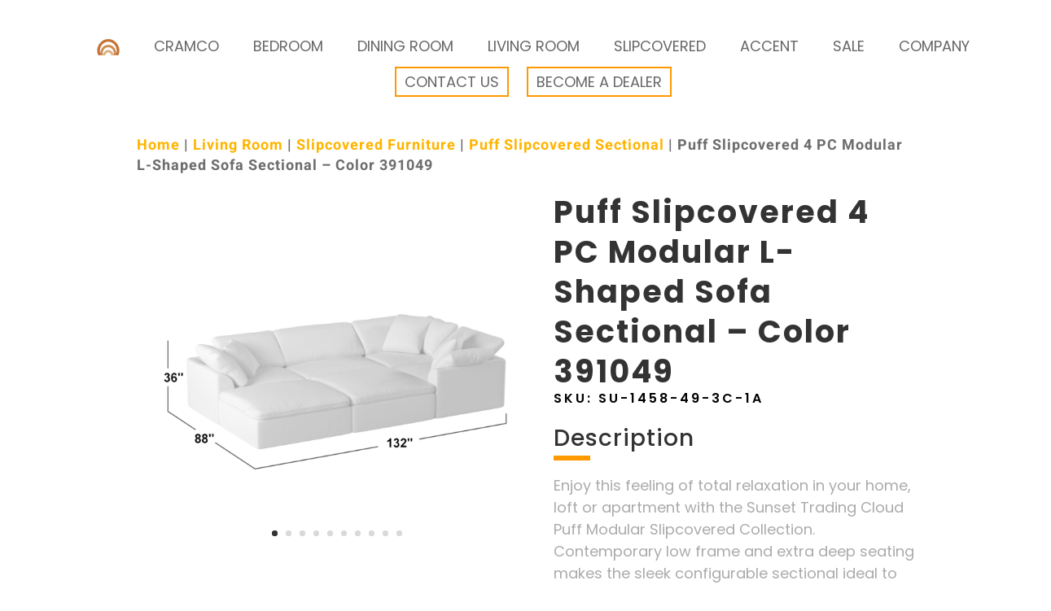

--- FILE ---
content_type: text/html; charset=utf-8
request_url: https://www.google.com/recaptcha/api2/anchor?ar=1&k=6LcuLtkqAAAAAD7w9Lr08Agl-cGcOgypQNBlPYUd&co=aHR0cHM6Ly9zdW5zZXR0cmFkaW5nLmNvbTo0NDM.&hl=en&v=PoyoqOPhxBO7pBk68S4YbpHZ&size=invisible&anchor-ms=20000&execute-ms=30000&cb=do2nq7qix20j
body_size: 49337
content:
<!DOCTYPE HTML><html dir="ltr" lang="en"><head><meta http-equiv="Content-Type" content="text/html; charset=UTF-8">
<meta http-equiv="X-UA-Compatible" content="IE=edge">
<title>reCAPTCHA</title>
<style type="text/css">
/* cyrillic-ext */
@font-face {
  font-family: 'Roboto';
  font-style: normal;
  font-weight: 400;
  font-stretch: 100%;
  src: url(//fonts.gstatic.com/s/roboto/v48/KFO7CnqEu92Fr1ME7kSn66aGLdTylUAMa3GUBHMdazTgWw.woff2) format('woff2');
  unicode-range: U+0460-052F, U+1C80-1C8A, U+20B4, U+2DE0-2DFF, U+A640-A69F, U+FE2E-FE2F;
}
/* cyrillic */
@font-face {
  font-family: 'Roboto';
  font-style: normal;
  font-weight: 400;
  font-stretch: 100%;
  src: url(//fonts.gstatic.com/s/roboto/v48/KFO7CnqEu92Fr1ME7kSn66aGLdTylUAMa3iUBHMdazTgWw.woff2) format('woff2');
  unicode-range: U+0301, U+0400-045F, U+0490-0491, U+04B0-04B1, U+2116;
}
/* greek-ext */
@font-face {
  font-family: 'Roboto';
  font-style: normal;
  font-weight: 400;
  font-stretch: 100%;
  src: url(//fonts.gstatic.com/s/roboto/v48/KFO7CnqEu92Fr1ME7kSn66aGLdTylUAMa3CUBHMdazTgWw.woff2) format('woff2');
  unicode-range: U+1F00-1FFF;
}
/* greek */
@font-face {
  font-family: 'Roboto';
  font-style: normal;
  font-weight: 400;
  font-stretch: 100%;
  src: url(//fonts.gstatic.com/s/roboto/v48/KFO7CnqEu92Fr1ME7kSn66aGLdTylUAMa3-UBHMdazTgWw.woff2) format('woff2');
  unicode-range: U+0370-0377, U+037A-037F, U+0384-038A, U+038C, U+038E-03A1, U+03A3-03FF;
}
/* math */
@font-face {
  font-family: 'Roboto';
  font-style: normal;
  font-weight: 400;
  font-stretch: 100%;
  src: url(//fonts.gstatic.com/s/roboto/v48/KFO7CnqEu92Fr1ME7kSn66aGLdTylUAMawCUBHMdazTgWw.woff2) format('woff2');
  unicode-range: U+0302-0303, U+0305, U+0307-0308, U+0310, U+0312, U+0315, U+031A, U+0326-0327, U+032C, U+032F-0330, U+0332-0333, U+0338, U+033A, U+0346, U+034D, U+0391-03A1, U+03A3-03A9, U+03B1-03C9, U+03D1, U+03D5-03D6, U+03F0-03F1, U+03F4-03F5, U+2016-2017, U+2034-2038, U+203C, U+2040, U+2043, U+2047, U+2050, U+2057, U+205F, U+2070-2071, U+2074-208E, U+2090-209C, U+20D0-20DC, U+20E1, U+20E5-20EF, U+2100-2112, U+2114-2115, U+2117-2121, U+2123-214F, U+2190, U+2192, U+2194-21AE, U+21B0-21E5, U+21F1-21F2, U+21F4-2211, U+2213-2214, U+2216-22FF, U+2308-230B, U+2310, U+2319, U+231C-2321, U+2336-237A, U+237C, U+2395, U+239B-23B7, U+23D0, U+23DC-23E1, U+2474-2475, U+25AF, U+25B3, U+25B7, U+25BD, U+25C1, U+25CA, U+25CC, U+25FB, U+266D-266F, U+27C0-27FF, U+2900-2AFF, U+2B0E-2B11, U+2B30-2B4C, U+2BFE, U+3030, U+FF5B, U+FF5D, U+1D400-1D7FF, U+1EE00-1EEFF;
}
/* symbols */
@font-face {
  font-family: 'Roboto';
  font-style: normal;
  font-weight: 400;
  font-stretch: 100%;
  src: url(//fonts.gstatic.com/s/roboto/v48/KFO7CnqEu92Fr1ME7kSn66aGLdTylUAMaxKUBHMdazTgWw.woff2) format('woff2');
  unicode-range: U+0001-000C, U+000E-001F, U+007F-009F, U+20DD-20E0, U+20E2-20E4, U+2150-218F, U+2190, U+2192, U+2194-2199, U+21AF, U+21E6-21F0, U+21F3, U+2218-2219, U+2299, U+22C4-22C6, U+2300-243F, U+2440-244A, U+2460-24FF, U+25A0-27BF, U+2800-28FF, U+2921-2922, U+2981, U+29BF, U+29EB, U+2B00-2BFF, U+4DC0-4DFF, U+FFF9-FFFB, U+10140-1018E, U+10190-1019C, U+101A0, U+101D0-101FD, U+102E0-102FB, U+10E60-10E7E, U+1D2C0-1D2D3, U+1D2E0-1D37F, U+1F000-1F0FF, U+1F100-1F1AD, U+1F1E6-1F1FF, U+1F30D-1F30F, U+1F315, U+1F31C, U+1F31E, U+1F320-1F32C, U+1F336, U+1F378, U+1F37D, U+1F382, U+1F393-1F39F, U+1F3A7-1F3A8, U+1F3AC-1F3AF, U+1F3C2, U+1F3C4-1F3C6, U+1F3CA-1F3CE, U+1F3D4-1F3E0, U+1F3ED, U+1F3F1-1F3F3, U+1F3F5-1F3F7, U+1F408, U+1F415, U+1F41F, U+1F426, U+1F43F, U+1F441-1F442, U+1F444, U+1F446-1F449, U+1F44C-1F44E, U+1F453, U+1F46A, U+1F47D, U+1F4A3, U+1F4B0, U+1F4B3, U+1F4B9, U+1F4BB, U+1F4BF, U+1F4C8-1F4CB, U+1F4D6, U+1F4DA, U+1F4DF, U+1F4E3-1F4E6, U+1F4EA-1F4ED, U+1F4F7, U+1F4F9-1F4FB, U+1F4FD-1F4FE, U+1F503, U+1F507-1F50B, U+1F50D, U+1F512-1F513, U+1F53E-1F54A, U+1F54F-1F5FA, U+1F610, U+1F650-1F67F, U+1F687, U+1F68D, U+1F691, U+1F694, U+1F698, U+1F6AD, U+1F6B2, U+1F6B9-1F6BA, U+1F6BC, U+1F6C6-1F6CF, U+1F6D3-1F6D7, U+1F6E0-1F6EA, U+1F6F0-1F6F3, U+1F6F7-1F6FC, U+1F700-1F7FF, U+1F800-1F80B, U+1F810-1F847, U+1F850-1F859, U+1F860-1F887, U+1F890-1F8AD, U+1F8B0-1F8BB, U+1F8C0-1F8C1, U+1F900-1F90B, U+1F93B, U+1F946, U+1F984, U+1F996, U+1F9E9, U+1FA00-1FA6F, U+1FA70-1FA7C, U+1FA80-1FA89, U+1FA8F-1FAC6, U+1FACE-1FADC, U+1FADF-1FAE9, U+1FAF0-1FAF8, U+1FB00-1FBFF;
}
/* vietnamese */
@font-face {
  font-family: 'Roboto';
  font-style: normal;
  font-weight: 400;
  font-stretch: 100%;
  src: url(//fonts.gstatic.com/s/roboto/v48/KFO7CnqEu92Fr1ME7kSn66aGLdTylUAMa3OUBHMdazTgWw.woff2) format('woff2');
  unicode-range: U+0102-0103, U+0110-0111, U+0128-0129, U+0168-0169, U+01A0-01A1, U+01AF-01B0, U+0300-0301, U+0303-0304, U+0308-0309, U+0323, U+0329, U+1EA0-1EF9, U+20AB;
}
/* latin-ext */
@font-face {
  font-family: 'Roboto';
  font-style: normal;
  font-weight: 400;
  font-stretch: 100%;
  src: url(//fonts.gstatic.com/s/roboto/v48/KFO7CnqEu92Fr1ME7kSn66aGLdTylUAMa3KUBHMdazTgWw.woff2) format('woff2');
  unicode-range: U+0100-02BA, U+02BD-02C5, U+02C7-02CC, U+02CE-02D7, U+02DD-02FF, U+0304, U+0308, U+0329, U+1D00-1DBF, U+1E00-1E9F, U+1EF2-1EFF, U+2020, U+20A0-20AB, U+20AD-20C0, U+2113, U+2C60-2C7F, U+A720-A7FF;
}
/* latin */
@font-face {
  font-family: 'Roboto';
  font-style: normal;
  font-weight: 400;
  font-stretch: 100%;
  src: url(//fonts.gstatic.com/s/roboto/v48/KFO7CnqEu92Fr1ME7kSn66aGLdTylUAMa3yUBHMdazQ.woff2) format('woff2');
  unicode-range: U+0000-00FF, U+0131, U+0152-0153, U+02BB-02BC, U+02C6, U+02DA, U+02DC, U+0304, U+0308, U+0329, U+2000-206F, U+20AC, U+2122, U+2191, U+2193, U+2212, U+2215, U+FEFF, U+FFFD;
}
/* cyrillic-ext */
@font-face {
  font-family: 'Roboto';
  font-style: normal;
  font-weight: 500;
  font-stretch: 100%;
  src: url(//fonts.gstatic.com/s/roboto/v48/KFO7CnqEu92Fr1ME7kSn66aGLdTylUAMa3GUBHMdazTgWw.woff2) format('woff2');
  unicode-range: U+0460-052F, U+1C80-1C8A, U+20B4, U+2DE0-2DFF, U+A640-A69F, U+FE2E-FE2F;
}
/* cyrillic */
@font-face {
  font-family: 'Roboto';
  font-style: normal;
  font-weight: 500;
  font-stretch: 100%;
  src: url(//fonts.gstatic.com/s/roboto/v48/KFO7CnqEu92Fr1ME7kSn66aGLdTylUAMa3iUBHMdazTgWw.woff2) format('woff2');
  unicode-range: U+0301, U+0400-045F, U+0490-0491, U+04B0-04B1, U+2116;
}
/* greek-ext */
@font-face {
  font-family: 'Roboto';
  font-style: normal;
  font-weight: 500;
  font-stretch: 100%;
  src: url(//fonts.gstatic.com/s/roboto/v48/KFO7CnqEu92Fr1ME7kSn66aGLdTylUAMa3CUBHMdazTgWw.woff2) format('woff2');
  unicode-range: U+1F00-1FFF;
}
/* greek */
@font-face {
  font-family: 'Roboto';
  font-style: normal;
  font-weight: 500;
  font-stretch: 100%;
  src: url(//fonts.gstatic.com/s/roboto/v48/KFO7CnqEu92Fr1ME7kSn66aGLdTylUAMa3-UBHMdazTgWw.woff2) format('woff2');
  unicode-range: U+0370-0377, U+037A-037F, U+0384-038A, U+038C, U+038E-03A1, U+03A3-03FF;
}
/* math */
@font-face {
  font-family: 'Roboto';
  font-style: normal;
  font-weight: 500;
  font-stretch: 100%;
  src: url(//fonts.gstatic.com/s/roboto/v48/KFO7CnqEu92Fr1ME7kSn66aGLdTylUAMawCUBHMdazTgWw.woff2) format('woff2');
  unicode-range: U+0302-0303, U+0305, U+0307-0308, U+0310, U+0312, U+0315, U+031A, U+0326-0327, U+032C, U+032F-0330, U+0332-0333, U+0338, U+033A, U+0346, U+034D, U+0391-03A1, U+03A3-03A9, U+03B1-03C9, U+03D1, U+03D5-03D6, U+03F0-03F1, U+03F4-03F5, U+2016-2017, U+2034-2038, U+203C, U+2040, U+2043, U+2047, U+2050, U+2057, U+205F, U+2070-2071, U+2074-208E, U+2090-209C, U+20D0-20DC, U+20E1, U+20E5-20EF, U+2100-2112, U+2114-2115, U+2117-2121, U+2123-214F, U+2190, U+2192, U+2194-21AE, U+21B0-21E5, U+21F1-21F2, U+21F4-2211, U+2213-2214, U+2216-22FF, U+2308-230B, U+2310, U+2319, U+231C-2321, U+2336-237A, U+237C, U+2395, U+239B-23B7, U+23D0, U+23DC-23E1, U+2474-2475, U+25AF, U+25B3, U+25B7, U+25BD, U+25C1, U+25CA, U+25CC, U+25FB, U+266D-266F, U+27C0-27FF, U+2900-2AFF, U+2B0E-2B11, U+2B30-2B4C, U+2BFE, U+3030, U+FF5B, U+FF5D, U+1D400-1D7FF, U+1EE00-1EEFF;
}
/* symbols */
@font-face {
  font-family: 'Roboto';
  font-style: normal;
  font-weight: 500;
  font-stretch: 100%;
  src: url(//fonts.gstatic.com/s/roboto/v48/KFO7CnqEu92Fr1ME7kSn66aGLdTylUAMaxKUBHMdazTgWw.woff2) format('woff2');
  unicode-range: U+0001-000C, U+000E-001F, U+007F-009F, U+20DD-20E0, U+20E2-20E4, U+2150-218F, U+2190, U+2192, U+2194-2199, U+21AF, U+21E6-21F0, U+21F3, U+2218-2219, U+2299, U+22C4-22C6, U+2300-243F, U+2440-244A, U+2460-24FF, U+25A0-27BF, U+2800-28FF, U+2921-2922, U+2981, U+29BF, U+29EB, U+2B00-2BFF, U+4DC0-4DFF, U+FFF9-FFFB, U+10140-1018E, U+10190-1019C, U+101A0, U+101D0-101FD, U+102E0-102FB, U+10E60-10E7E, U+1D2C0-1D2D3, U+1D2E0-1D37F, U+1F000-1F0FF, U+1F100-1F1AD, U+1F1E6-1F1FF, U+1F30D-1F30F, U+1F315, U+1F31C, U+1F31E, U+1F320-1F32C, U+1F336, U+1F378, U+1F37D, U+1F382, U+1F393-1F39F, U+1F3A7-1F3A8, U+1F3AC-1F3AF, U+1F3C2, U+1F3C4-1F3C6, U+1F3CA-1F3CE, U+1F3D4-1F3E0, U+1F3ED, U+1F3F1-1F3F3, U+1F3F5-1F3F7, U+1F408, U+1F415, U+1F41F, U+1F426, U+1F43F, U+1F441-1F442, U+1F444, U+1F446-1F449, U+1F44C-1F44E, U+1F453, U+1F46A, U+1F47D, U+1F4A3, U+1F4B0, U+1F4B3, U+1F4B9, U+1F4BB, U+1F4BF, U+1F4C8-1F4CB, U+1F4D6, U+1F4DA, U+1F4DF, U+1F4E3-1F4E6, U+1F4EA-1F4ED, U+1F4F7, U+1F4F9-1F4FB, U+1F4FD-1F4FE, U+1F503, U+1F507-1F50B, U+1F50D, U+1F512-1F513, U+1F53E-1F54A, U+1F54F-1F5FA, U+1F610, U+1F650-1F67F, U+1F687, U+1F68D, U+1F691, U+1F694, U+1F698, U+1F6AD, U+1F6B2, U+1F6B9-1F6BA, U+1F6BC, U+1F6C6-1F6CF, U+1F6D3-1F6D7, U+1F6E0-1F6EA, U+1F6F0-1F6F3, U+1F6F7-1F6FC, U+1F700-1F7FF, U+1F800-1F80B, U+1F810-1F847, U+1F850-1F859, U+1F860-1F887, U+1F890-1F8AD, U+1F8B0-1F8BB, U+1F8C0-1F8C1, U+1F900-1F90B, U+1F93B, U+1F946, U+1F984, U+1F996, U+1F9E9, U+1FA00-1FA6F, U+1FA70-1FA7C, U+1FA80-1FA89, U+1FA8F-1FAC6, U+1FACE-1FADC, U+1FADF-1FAE9, U+1FAF0-1FAF8, U+1FB00-1FBFF;
}
/* vietnamese */
@font-face {
  font-family: 'Roboto';
  font-style: normal;
  font-weight: 500;
  font-stretch: 100%;
  src: url(//fonts.gstatic.com/s/roboto/v48/KFO7CnqEu92Fr1ME7kSn66aGLdTylUAMa3OUBHMdazTgWw.woff2) format('woff2');
  unicode-range: U+0102-0103, U+0110-0111, U+0128-0129, U+0168-0169, U+01A0-01A1, U+01AF-01B0, U+0300-0301, U+0303-0304, U+0308-0309, U+0323, U+0329, U+1EA0-1EF9, U+20AB;
}
/* latin-ext */
@font-face {
  font-family: 'Roboto';
  font-style: normal;
  font-weight: 500;
  font-stretch: 100%;
  src: url(//fonts.gstatic.com/s/roboto/v48/KFO7CnqEu92Fr1ME7kSn66aGLdTylUAMa3KUBHMdazTgWw.woff2) format('woff2');
  unicode-range: U+0100-02BA, U+02BD-02C5, U+02C7-02CC, U+02CE-02D7, U+02DD-02FF, U+0304, U+0308, U+0329, U+1D00-1DBF, U+1E00-1E9F, U+1EF2-1EFF, U+2020, U+20A0-20AB, U+20AD-20C0, U+2113, U+2C60-2C7F, U+A720-A7FF;
}
/* latin */
@font-face {
  font-family: 'Roboto';
  font-style: normal;
  font-weight: 500;
  font-stretch: 100%;
  src: url(//fonts.gstatic.com/s/roboto/v48/KFO7CnqEu92Fr1ME7kSn66aGLdTylUAMa3yUBHMdazQ.woff2) format('woff2');
  unicode-range: U+0000-00FF, U+0131, U+0152-0153, U+02BB-02BC, U+02C6, U+02DA, U+02DC, U+0304, U+0308, U+0329, U+2000-206F, U+20AC, U+2122, U+2191, U+2193, U+2212, U+2215, U+FEFF, U+FFFD;
}
/* cyrillic-ext */
@font-face {
  font-family: 'Roboto';
  font-style: normal;
  font-weight: 900;
  font-stretch: 100%;
  src: url(//fonts.gstatic.com/s/roboto/v48/KFO7CnqEu92Fr1ME7kSn66aGLdTylUAMa3GUBHMdazTgWw.woff2) format('woff2');
  unicode-range: U+0460-052F, U+1C80-1C8A, U+20B4, U+2DE0-2DFF, U+A640-A69F, U+FE2E-FE2F;
}
/* cyrillic */
@font-face {
  font-family: 'Roboto';
  font-style: normal;
  font-weight: 900;
  font-stretch: 100%;
  src: url(//fonts.gstatic.com/s/roboto/v48/KFO7CnqEu92Fr1ME7kSn66aGLdTylUAMa3iUBHMdazTgWw.woff2) format('woff2');
  unicode-range: U+0301, U+0400-045F, U+0490-0491, U+04B0-04B1, U+2116;
}
/* greek-ext */
@font-face {
  font-family: 'Roboto';
  font-style: normal;
  font-weight: 900;
  font-stretch: 100%;
  src: url(//fonts.gstatic.com/s/roboto/v48/KFO7CnqEu92Fr1ME7kSn66aGLdTylUAMa3CUBHMdazTgWw.woff2) format('woff2');
  unicode-range: U+1F00-1FFF;
}
/* greek */
@font-face {
  font-family: 'Roboto';
  font-style: normal;
  font-weight: 900;
  font-stretch: 100%;
  src: url(//fonts.gstatic.com/s/roboto/v48/KFO7CnqEu92Fr1ME7kSn66aGLdTylUAMa3-UBHMdazTgWw.woff2) format('woff2');
  unicode-range: U+0370-0377, U+037A-037F, U+0384-038A, U+038C, U+038E-03A1, U+03A3-03FF;
}
/* math */
@font-face {
  font-family: 'Roboto';
  font-style: normal;
  font-weight: 900;
  font-stretch: 100%;
  src: url(//fonts.gstatic.com/s/roboto/v48/KFO7CnqEu92Fr1ME7kSn66aGLdTylUAMawCUBHMdazTgWw.woff2) format('woff2');
  unicode-range: U+0302-0303, U+0305, U+0307-0308, U+0310, U+0312, U+0315, U+031A, U+0326-0327, U+032C, U+032F-0330, U+0332-0333, U+0338, U+033A, U+0346, U+034D, U+0391-03A1, U+03A3-03A9, U+03B1-03C9, U+03D1, U+03D5-03D6, U+03F0-03F1, U+03F4-03F5, U+2016-2017, U+2034-2038, U+203C, U+2040, U+2043, U+2047, U+2050, U+2057, U+205F, U+2070-2071, U+2074-208E, U+2090-209C, U+20D0-20DC, U+20E1, U+20E5-20EF, U+2100-2112, U+2114-2115, U+2117-2121, U+2123-214F, U+2190, U+2192, U+2194-21AE, U+21B0-21E5, U+21F1-21F2, U+21F4-2211, U+2213-2214, U+2216-22FF, U+2308-230B, U+2310, U+2319, U+231C-2321, U+2336-237A, U+237C, U+2395, U+239B-23B7, U+23D0, U+23DC-23E1, U+2474-2475, U+25AF, U+25B3, U+25B7, U+25BD, U+25C1, U+25CA, U+25CC, U+25FB, U+266D-266F, U+27C0-27FF, U+2900-2AFF, U+2B0E-2B11, U+2B30-2B4C, U+2BFE, U+3030, U+FF5B, U+FF5D, U+1D400-1D7FF, U+1EE00-1EEFF;
}
/* symbols */
@font-face {
  font-family: 'Roboto';
  font-style: normal;
  font-weight: 900;
  font-stretch: 100%;
  src: url(//fonts.gstatic.com/s/roboto/v48/KFO7CnqEu92Fr1ME7kSn66aGLdTylUAMaxKUBHMdazTgWw.woff2) format('woff2');
  unicode-range: U+0001-000C, U+000E-001F, U+007F-009F, U+20DD-20E0, U+20E2-20E4, U+2150-218F, U+2190, U+2192, U+2194-2199, U+21AF, U+21E6-21F0, U+21F3, U+2218-2219, U+2299, U+22C4-22C6, U+2300-243F, U+2440-244A, U+2460-24FF, U+25A0-27BF, U+2800-28FF, U+2921-2922, U+2981, U+29BF, U+29EB, U+2B00-2BFF, U+4DC0-4DFF, U+FFF9-FFFB, U+10140-1018E, U+10190-1019C, U+101A0, U+101D0-101FD, U+102E0-102FB, U+10E60-10E7E, U+1D2C0-1D2D3, U+1D2E0-1D37F, U+1F000-1F0FF, U+1F100-1F1AD, U+1F1E6-1F1FF, U+1F30D-1F30F, U+1F315, U+1F31C, U+1F31E, U+1F320-1F32C, U+1F336, U+1F378, U+1F37D, U+1F382, U+1F393-1F39F, U+1F3A7-1F3A8, U+1F3AC-1F3AF, U+1F3C2, U+1F3C4-1F3C6, U+1F3CA-1F3CE, U+1F3D4-1F3E0, U+1F3ED, U+1F3F1-1F3F3, U+1F3F5-1F3F7, U+1F408, U+1F415, U+1F41F, U+1F426, U+1F43F, U+1F441-1F442, U+1F444, U+1F446-1F449, U+1F44C-1F44E, U+1F453, U+1F46A, U+1F47D, U+1F4A3, U+1F4B0, U+1F4B3, U+1F4B9, U+1F4BB, U+1F4BF, U+1F4C8-1F4CB, U+1F4D6, U+1F4DA, U+1F4DF, U+1F4E3-1F4E6, U+1F4EA-1F4ED, U+1F4F7, U+1F4F9-1F4FB, U+1F4FD-1F4FE, U+1F503, U+1F507-1F50B, U+1F50D, U+1F512-1F513, U+1F53E-1F54A, U+1F54F-1F5FA, U+1F610, U+1F650-1F67F, U+1F687, U+1F68D, U+1F691, U+1F694, U+1F698, U+1F6AD, U+1F6B2, U+1F6B9-1F6BA, U+1F6BC, U+1F6C6-1F6CF, U+1F6D3-1F6D7, U+1F6E0-1F6EA, U+1F6F0-1F6F3, U+1F6F7-1F6FC, U+1F700-1F7FF, U+1F800-1F80B, U+1F810-1F847, U+1F850-1F859, U+1F860-1F887, U+1F890-1F8AD, U+1F8B0-1F8BB, U+1F8C0-1F8C1, U+1F900-1F90B, U+1F93B, U+1F946, U+1F984, U+1F996, U+1F9E9, U+1FA00-1FA6F, U+1FA70-1FA7C, U+1FA80-1FA89, U+1FA8F-1FAC6, U+1FACE-1FADC, U+1FADF-1FAE9, U+1FAF0-1FAF8, U+1FB00-1FBFF;
}
/* vietnamese */
@font-face {
  font-family: 'Roboto';
  font-style: normal;
  font-weight: 900;
  font-stretch: 100%;
  src: url(//fonts.gstatic.com/s/roboto/v48/KFO7CnqEu92Fr1ME7kSn66aGLdTylUAMa3OUBHMdazTgWw.woff2) format('woff2');
  unicode-range: U+0102-0103, U+0110-0111, U+0128-0129, U+0168-0169, U+01A0-01A1, U+01AF-01B0, U+0300-0301, U+0303-0304, U+0308-0309, U+0323, U+0329, U+1EA0-1EF9, U+20AB;
}
/* latin-ext */
@font-face {
  font-family: 'Roboto';
  font-style: normal;
  font-weight: 900;
  font-stretch: 100%;
  src: url(//fonts.gstatic.com/s/roboto/v48/KFO7CnqEu92Fr1ME7kSn66aGLdTylUAMa3KUBHMdazTgWw.woff2) format('woff2');
  unicode-range: U+0100-02BA, U+02BD-02C5, U+02C7-02CC, U+02CE-02D7, U+02DD-02FF, U+0304, U+0308, U+0329, U+1D00-1DBF, U+1E00-1E9F, U+1EF2-1EFF, U+2020, U+20A0-20AB, U+20AD-20C0, U+2113, U+2C60-2C7F, U+A720-A7FF;
}
/* latin */
@font-face {
  font-family: 'Roboto';
  font-style: normal;
  font-weight: 900;
  font-stretch: 100%;
  src: url(//fonts.gstatic.com/s/roboto/v48/KFO7CnqEu92Fr1ME7kSn66aGLdTylUAMa3yUBHMdazQ.woff2) format('woff2');
  unicode-range: U+0000-00FF, U+0131, U+0152-0153, U+02BB-02BC, U+02C6, U+02DA, U+02DC, U+0304, U+0308, U+0329, U+2000-206F, U+20AC, U+2122, U+2191, U+2193, U+2212, U+2215, U+FEFF, U+FFFD;
}

</style>
<link rel="stylesheet" type="text/css" href="https://www.gstatic.com/recaptcha/releases/PoyoqOPhxBO7pBk68S4YbpHZ/styles__ltr.css">
<script nonce="kqxTDaG92-S1ALs1GwHY8w" type="text/javascript">window['__recaptcha_api'] = 'https://www.google.com/recaptcha/api2/';</script>
<script type="text/javascript" src="https://www.gstatic.com/recaptcha/releases/PoyoqOPhxBO7pBk68S4YbpHZ/recaptcha__en.js" nonce="kqxTDaG92-S1ALs1GwHY8w">
      
    </script></head>
<body><div id="rc-anchor-alert" class="rc-anchor-alert"></div>
<input type="hidden" id="recaptcha-token" value="[base64]">
<script type="text/javascript" nonce="kqxTDaG92-S1ALs1GwHY8w">
      recaptcha.anchor.Main.init("[\x22ainput\x22,[\x22bgdata\x22,\x22\x22,\[base64]/[base64]/MjU1Ong/[base64]/[base64]/[base64]/[base64]/[base64]/[base64]/[base64]/[base64]/[base64]/[base64]/[base64]/[base64]/[base64]/[base64]/[base64]\\u003d\x22,\[base64]\\u003d\\u003d\x22,\[base64]/DpkzCksKowrLDqAVUAWXDvMOoTkkdCsKJXxoewo3DjyHCn8K6FGvCr8OBEcOJw5zCqcOxw5fDncKHwo/ClERzwo8/L8KSw6YFwrl0wrjCognDrsOkbi7Ci8OPa37DjsOKbXJ0DsOIR8KTwp/CvMOlw4rDoV4cHmrDscKswoFOwovDlnvCqcKuw6PDh8OJwrM4w4fDmsKKSRrDhxhQAD/DuiJ4w75BNmzDvSvCrcKAdSHDtMK2wooHIRNzG8OYEcKtw43DmcKpwofCpkUPclLCgMODH8KfwoZkZWLCjcK/wrXDoxECSgjDrMO7SMKdwp7CsQVewrt8woDCoMOhR8Oyw5/CiVTCrSEPw4jDlgxDwqfDocKvwrXCgsKOWsOVwpfClFTCo3LCgXF0w7rDqmrCvcKZDGYMe8O+w4DDlgZjJRHDo8OaDMKUwoXDszTDsMOMJcOED0FxVcOXasO+fCc4UMOMIsKcwrXCmMKMwrXDoxRIw5ljw7/DgsOYJsKPW8K5KcOeF8ObecKrw73DhknCkmPDkVp+KcKHw7jCg8O2wqjDj8KgcsOjwrfDp0MfOCrCli/DrwNHJsKcw4bDuRvDk2Y8G8ORwrtvwrFCQinClFUpQ8K+wpPCm8Ouw4lUa8KRNsKmw6x0wrsLwrHDgsKLwrkdTEbChcK4wpsGwo0CO8OYasKhw5/DqB87Y8OjB8Kyw7zDjsOPVC9jw7fDnQzDhSvCjQNfIFMsNQjDn8O6IzATwoXCo2nCm2jCk8KSwprDmcKQWS/CnCzCiiNhdU/CuVLCvTLCvMOmJDvDpcKkw4LDgWB7w611w7LCghvCscKSEsOOw7zDosOqwoTCjhVvw5/[base64]/CscOFwpbDu8Kew6McQMKGEMOzAMOVbFQ0w5ERDi/CiMK4w5gDw6QhfQB4wpnDpxrDisOvw514wp9nUsOMGcKhwoo5w5EpwoPDli7DrsKKPS1Uwo3DoiTCvXLChlXDtkzDuivCh8O9wqVlXMOTXV5bO8KAXMKcAjp/DhrCgwjDuMOMw5TCgwZKwrwRY2Aww64Wwq5awp7CrnzCmVsfwoQra1TCtsKow6/[base64]/[base64]/CkH3DvVLDk8KAe8KKZ8K2w7tETcKNbsKpwocewpskKw0QbMOjSjfCrcKYwpHDvsOUw4bCgsOoJcKscsOOVsOlO8OXwoJwwpzCizTCmntsbVvCsMKOR2vDpDcIdkfDiHMnwq0RU8K6UUjCgRdlwrELwqvCugfCvsOcw7Ziw612w45eYQrDl8Obw59IWER9wq/Cry3CrsOiL8OwIsO4wpzClBhpGAp+VTvChlTDvn7Dsg3DlkEpfSYvbsKLJybCmEXCp1XDvMKJw7vDs8O+bsKHwpgVbMOgKcOgwrXCpnbCjFZjIMKdwqc4KmRRbksgGMOtakTDp8Orw5kRw6d7wpFpHQXDhA3CnsOhw7/Cl1Y8w57CvGRXw7vDlyLDsQYIIRnDu8Kqw5TCn8KRwoxcw53DtT3Ch8OAw7DCn1zCrjDCgMOQfT9HM8OIwrd/wqvDqVJgw6t4wo15C8O8w6IbXwDCrsK2wpVLwog8Q8OxPcKDwodvwrk0w7Z0w4fCuDPDnsOJZ3HDuBR2w7TDsMOUw5pOJATDrMK/[base64]/CjH7DlDFcW3/DoDgAw6d9wrwhDxIVQg/DjMO+wrJ/aMO9eT1HLMO+I0BCwoQpwpzDjC5xam3DkiHDq8KaGsKKwrXCs1xEesOEwqp+W8KvI3/Dt1gcAmggYHHCqMOFw5XDlcKvwrjDhMKUf8K0XGobw5rCuXdxw4xtXcKYOGrCrcKqw4zCoMOQw7bCr8O+BsK1XMOSw4bCvHTDvsKQwqsPVFo0w53DmcOGbcKKIMKQBcOswpQRHGgibzhuXELDsy/Dhw/Cp8KCwrfCuGjDnsKLY8KLYsOrNTYLwqwvHkpZwoUywrLCq8OWw4VrVXLCpMOpwrPCuBrDrMONwo5fe8OgwqlFK8OhXx/[base64]/DicKKJMKQCQRReXrCrmrChcOAw53Dnh/CpcKyLMKuw50yw4fDusKLw5BaOMKkE8Ouw7XDrwlkK0TCn3/[base64]/Cv8OBw7fDp8OLw5bCn8OWwpzDiTvCgU0gwo5Tw6vDisKzwqXDmcKOwovCjyjDocODLUhaYTQAw5nDnS/Dk8K2XsKiW8Oiw53CksK0NcKqw5rCg1XDhcOHX8OhPhXDtlQwwqE1wrVBUsOMwo7ChxUCwo9aSitswr3DiV/Du8K3B8Orw67Do3kzagbDrwBnVE/[base64]/Cl8KowpnDscOTw5TDtsOKw5c5w5/CpjrCv8KmVsOZwqdTw5ZVw6luXcOCD3/DkypYw7rCssO4c1XCighiwoFSRMObw7jCnWjCq8KBMw/DpMKSACPCm8OZYRDClz3Cumg+M8ORw6kew6DDphbCgcKNwoTDgcKAVcOjwrRVwo/DtMORwpdZw6TDtsKIaMOAw60PWsOnZR97w7zCgMKCwqAuTHTDhVvCgQAzVgwTw4fCuMOYwqHCscOvU8KPwoLCiUYWasO/woRCwqnDncKWBAHDvcKPw5bCmXYCw63CpxZ6wq83esKFw64eWcOxEcKSccKPHMOuw5/DkgrCsMOsSmQ7FGXDncOoZ8KkFl8bTQUMw5ENw7JkaMKHw68va0VXZsO6ecO6w4vDtTXCqMObwpHCpSXDmGrDv8KNG8KtwoRnX8OdfcKaMzjDs8OiwqbDn1hdwqLDrsKGDmLCpMKhw5PDjlLDlcKpa3cRw5JEKMOnw5U0w4/CoQ7DiikWesOSwp8/F8K8YVTCgGxDw6XCjcO9PMKQwqnDgXzDhcOdIg7CniHDjcOZEMOlXMOkw7PDhMKpOMOKwp/[base64]/DmErCugoccjkSw7LChMKHbcKdw6NOO8K9w6wGewzCiW7CmXNcwpR1w6TCuzHChsKuw4XDti3CvVbCnwQcLsOLX8K8wpUGEXXCusKAdsKMwpHCuA40w4PDpMKpZSdcwrk8ccKKw5BPwpTDnBvDuXvDo2/DghgRw5ldLTXCrGrCk8Kew4AXRz7Dh8OjNRAEw6LDkMKIw43CrQ9HV8OZwqJ7w6hAO8OQL8O9f8KbwqQvH8OGG8KMTcO9wo/CicKNbUwWUhhQMUFUwohjw7TDtMKJZMOGbSjDnsKbSxs9VMO9XcOcwpvCgsKbc1pew7jCthPDo1DCucOGwqzCrB1Zw4UlLSbCtWbDn8KkwohSAgsWBDPDi0PCoy/CisKvMcKwwrbCoQEkwpLCr8KnS8KcOcOfwqZnHMOVMWQ1MsOzwrptMDwjJ8Kuw59KNV1Uw7HDllgEwpTDsMKSS8OdYU/Cpnc5d0jDsDFhQ8OuY8KrBMOaw67DtsK0IREaX8OrUBLDisKSwrpDPXY4CsK3SStow67DicK4SsKzXMK5w7XCtMO1E8OQRsK8w4bCgsO5wpJlw43Cv3oNdwJAa8KbTcKaUVzDi8K7w61aGmQjw5nCjMKhTMKyIDHDqMOmbE5/[base64]/O8OOGcOCwrHDqFbCkUwBUgbCjcOSwqHDm8KCAm3DscOHw4/CskhwHGjDtMODPsK8BUPDucOXJMOlK17CjsOlLMKIJSPDmsK9dcO/wqIpw5V6wpvCrMOKN8KFw5Qqw7Z+aWnClsO9b8KPwoDDrsOBwo9NwpPCjMOHUR4ZwoHDqcOQwodPw7nDm8K2w5kxw5/[base64]/KWzCrmIKKMKzehccJkAJXxJKOcOuw7vCuMKEw69Xw4YEd8OlBsOXwqdHw6XDhcO/blgvEz7DvsOEw4dnWsOdwrPDmk9Qw4HCpgTCicKzA8K6w6JmXUo7NDwZwpdZYg/Dk8KSPMOZWsKZLMKEwonDg8KCWA9RCD3ChcOOZ13Cr1PDpzY4w5ZEV8OTwrpVw6rDpFIrw53DusKcwo50PMKRw4PCtw/DvMK/w5JOGTdUwoHDlsOGw7nChGUwW3hJLjLCj8Orw7PCrsOxwrVsw5ATwpjCssOZw7N4eWHCgTjDmmZfDF7DmcKNYcKEUWkqw6bDjFdhTHHCv8OjwocmfsKqThpyYHURwo5BwpDCicOjw4XDjCIlw6LCpMKdw4TCmT4HTihbwp/[base64]/w4/DssKOIcOBGhvDpTnDuMK5wrzDoGsrImwvwr8vwp0Iw7fCrl7DksKRwr/DlzsNBxs0wpAbKBMTVgnCtcOLGMK1YEtDWhLClsKcfHfDgsKWa27DvsOFK8OZw5Umw7oqbA/CvsKiwr/Co8KKw4nDgsOhw7DCtMOHwp3ChsOmaMOTVSLDpUDCtcO+T8OEwqIjC3QSCxTCpz8wSXDCrQodw7YeTQpVMMKpwprDvcOiwpLCqW/Djl7Ck2RyaMOVYMKswq0OOiXCpnJEw4pawp/CtH1AwpbClTLDv3APAxzDsSTDtxpEw5oJRcKVKcKBGUPCv8OQwpvCmcOfwq/Ci8O6L8KNSMOhwo9bwpXCn8K4wo8swr/DrsKcKXjCq0prwo/[base64]/w5HChMOuwrDCqMOjwqlyOjfDh2IPw5ZZGsOxwpvDoBHCn8Kfw74ew6rCucKkfhfClsKPw7fDq0ECDk3CpMO4wrllLG1YLsO8w6/CkcKJOGY1wpfCk8Ovw7/[base64]/DjsOmZ8ONcsOUE8Ofw5XCkMODwoIHw7ZwXiLDhGdQd09ww5ZbU8KdwqUJwozDjhgqAsOyP2FnesOawqrDinpRwp9pAlLDowTCmgnCsETDl8K9VcKHwoUJFDhpw5Jcw5xqwp1pan/Cu8OTYgfDlSMCCcOMwrrCqwgDQ3bDmibCiMKDwqg8wqlYLDpkbsKcwoRTw4ptw4ZrSjYBCsOBwr9IwqvDuMOmK8OwbXIkUcO8Jk5rSD7CksOLJcKPQsO0dcKPwr/CnsOww4VFwqMBwqPDlWxNbB1nwpjCjcO8woRkw7NwVGYIw4/DrEDDssOxPHHCgcO0w47CtS/[base64]/F8OKwqMUIQLDvmHCuyTDo8ObETnCjMOywqErIDAxLULDkCzClsOxDhxVw5gLOg/DhcKQw4hRw7tgZsKIw7M4w4rCn8OFw4UUbFV5Vx/DucKvFQjDl8KHw53Cn8Kzw501GcOQU1JSexrDlcOMwq5yM1jCmsKVwqJlTBxIwqo2HGTDuAzCqlMGw5/[base64]/Dt3ANOlVqwo/DsMO3Lhd/XMO5QcK4w7kcw6nDp8ODw5t/PScxAlRXN8OpbsKVdcONHznDt3XDi1TCk11PVhU5w6xcFifDuRwdL8KIw7cEZsKxw5JtwrV2wobCpMK3wqPClDXDik/CqBF0w6hCwpbDrcO3w53CkToEw7/Dk0/CvMObw7U+w7DCiGHCtRIVUmIYZ1fCgsKsw6oJwoLDmhbDvsKew50Rw6fDnsKAIMK4KcO6SQPCjzERw67CrcO7wq3DjsO2G8KoGyEFwox2JEHDlcODwrVnw47DpCnDpGXCrcOzY8O/w70ww5ZaemnCtWfDrxlMbT7Cr2DDpMK+Ki/DtXZ5w43CncO8w7rCk1h0w5xXKGHCki1/w7LDqcOSHsOcOCUvKRbCumHCm8OEwrzDg8ODw4nDpsONwqd/w7TDrMOQf0MPwp5fw6LCoFzDlMK/w4NGVcK2w4oqB8Opw6Nsw41WO0/DrMORXcOQasOywp/[base64]/DjMOZAMK4G8OSw6HDhcOOZUchwql/eMKtMMOYw4zDsMKsPANxdsKqbsOSwrlVwofDvsOCecK5fMKBW2DDvsOrw69NfMKNYDw4K8Kdw7xQwoAgTMOJLsO/wr1bwq44w5rDv8OwQCPDj8OrwrIKNjrDnMKjLcO2dlrCjEjCrMOhaHA8XMKDBsKEHhY3YMOzKcOjT8KqC8OdDy43LFkXaMO8LSMxSxbDvGBrw6pGeR9YB8OdWGfDuXdAw6Fpw5hmdmltwpvCtsKWTFZrwq9+w51Cw7bDhxzCvnDDusKoJR/Co0jCnsOPPsKiw4lVcMKAKybDsMOEw7LDp0PDilvDqFkRwrjCnmjDqcOSUcKPUiRDInnCqMKowollw7dBw55Iw5HCpcKUUsKoWMKswoJQUABxe8O4c3IWw6knL0oKwo8Pw7FITypDAyZ0w6bDswTDqivDgMKHw7Zjw4/ChSHCmcO4V3TCpktrwqLDvSM+JW7DtRQZwrvDsFVtwqHCg8Odw7PDoTnCnTrCqXp/[base64]/wpvDmC7CvMO5Ig3DkWPCv0TDhSXCiMObT8OPN8O3w6fCmcK2WhPCk8OGw78aV2/CrcObbMKQbcO3esO2SGDDnBXCsSnDozYeAlEZRFQLw5wgw5/CrCbDjcO0UkdsFRHDnMKow5ACw5l/dQLDu8OWwrfDhcOww4vCqRLDssONw4EvwoHDtsKLw481FnvDjsOXdcK+IMO+fMOkEsOpbsKtWFhZY0PDk0HDg8O/ETjCgcO4wqvCgsOnw4DDpC3CuCwJw7/Cm14nRwLDuH0aw6rCpGzDjgU5exTDqhh1F8KUw6k5KnrCp8OhCsOSw4TClsK6wp/DqcOfwoYxwqlYw5PCmS4xBWsmPsKbwpNXwohZwosdwobCicO0IsKXK8OiWHNscE5Ew6pjK8KwLMO/XMOAw7ssw54tw4PCjxJJVsKkw7vDgMK7wo8GwrTCiGTDo8O1fcKQO3YNdHnClsOsw6rDs8KKwo3CmjnDm3ZJwpkCUcK9wrrDvyzDssKQcsKBeTbDj8O7eG4lwqbDtsKDHH7DhhBjwrTDvwZ/K3VdREtIw6I+Zwpww5/CpiZ2LW3DrVzCg8OUwoRWwqnDl8KtG8KFw4ZWwpjDsiVMwqzCnV3CqTImw4FEw5sSeMK2YMO8Y8K/[base64]/[base64]/wpjCtRnDjQPCp8KdwqnDkMKxWgvDiMK3fGB2w6bCiHwjwoU/TA9kw5PDg8O3w4zCjsKxeMKmw63Cj8OpX8K4Y8OAHsKIwpF7YMONCcK8UcOdJmfCiFbCgV7CvsOMHTjCp8KjWErDtMO8H8KWSsKUOsOpwpzDgC3DjsOHwqEvP8OxWcOkH2IsdsO1w57CtcKlw4gawoDCqxjCmcOBNhjDnsK6YUNJwqDDvMKrw7Q3wqHChR/[base64]/DtCxQSxDCnMOiwojDokp9wqA/w7QrworCvsO3UcKcPGfDv8OFw7PDjMKsBMKBcBjDmCldfcKyAXJYw6/DvX7DnMKIwrtOCDgGw6oHw4bDhcObw7rDq8KCw7IPDsObw4piwqfCs8OqNMKEwrAEVnbCpgvCrsOJwp/DpjMvwo1sE8OowrvDksOtdcKdw417w63CjkMnNwcjOScaElvClMOWwosbdmzDoMOXGlzCnUhqwojDm8KkwoDDqsOvZCZfeQlSAQwOam3CvcKAAjAWwqnDpgXDqMK7Mn9Iw5w0wpVewpPCpMKOw558UHxSQ8O/TCkqw71VZMKhDkTCrcOlw7lQwr/CucOBNMK9w7PCi0DCsUdpwqbDvcOfw6fDo1fDqMORwrTCj8O9McKYFsK7NsKBwr3ChsObJsOUwqrClcOrw4k9biTCtyXDrnBHw6ZFNMOKwq5KI8OHw4MJVMOEPcK9wpBbw71YAhnCscKCRTTDrT3CvwbCg8OoIMOawqouwo7DrypmBBAlw4lNwosKSsKmI2vDpRQ/JjLDjMOqwo98Q8O9c8KDwrNcfsO6w6s1SXAbw4HDkcKGGQDDgcOuwrXCncKFcxIIw65pDDVKLz/DvAdNUHxgwozDihUYZkgPFMOHwoLCrMK0wrrDmyd1PAPDk8KKNMKXRsOMw6/CsWRKw50FKQHDpVRjwr3Chg4ww5jDvxjCs8ObcsKUw7YTw7xhw4QHwrZGw4BBw7TCvG0sLsOxKcO1FjbDhWPCpmd+CSopw5g5wos1wpNww654w6DCkcKzacK5wpjCgxpxw4wUwpXDgxMIw4kZw6/Cq8O1RDbCrh1KP8OawrZkw4s8wrrCtH/DkcK3w7ozOkB9wr4Lw79jwpICBWEWwrHDqMKbDcOkw7/CsEU9wpQXfipAw6bCksK0w6htw6DDuRsMw6vDqi19acOlYsORw5nCuHxFwqDDhzITRH3CqCYRw7Aiw6jCrjM4wrQVGhbCk8KFwqDCkm3DksOtwp8qbcOsRMKZaBklwqfDqw/[base64]/fwEAwpBwwrUjOsOtNVVNw57DksKcw5k8w43DtE7DoMO3AzU7TWguw5U7ecKmw4jDjAkXw73Coz4kaSDDksOdw4/CoMOXwqgQwq/[base64]/CmFPwpVbwr9qMMKES8OPw7rDvMKvw6LDhg57R8OQP0PCgWh0NhYjwpQ8GzIPc8KOP0VUV35sVnwJEwRsHMOXB1YGwrHDgQnCt8K9w75Uw4/[base64]/dMOiTyR5G8Oow7bCiS8gwrPDk3ITw7cZw6nCtjUTZsKXXsOJHcOrd8KIw6sNCMOMAijDl8OvOcKbwo4vSG/DrsK7w53Dgi/DlWYpVyh5HU5zwprDrRHDpzTDkcO9LXLDvQbDsm/[base64]/DpnkKFXPCkG4eXsOSw5guWWctamnCosKmElVMwpbDqhLDuMKPw7ILA0TDj8OSHHTDuz1EBcKxZFcew4TDvmjDosKow6xUw7sSOcK7RX/[base64]/[base64]/wqHDpMKjw5zCtjdIDx8pw7lpw4UCIwzCgBgiw6bCgcOaDXApXsKdwrrCjCQ3wrZWQcOswpg4XHDDtl/[base64]/CuGA8esKfwrbDtnPDsMKKMwRYLRbCgQhxw50pc8KvwrTDvxttw48CwoLDhV/Ct1bCu0bCssKHwoFWaMKONsKGw4oswrfDoBfDk8Kyw5XDg8OdD8KdasOFOzYowr3CsD3DmhHDiH95w4NBw67DjMOkw5lnO8OHd8OUw6HDvMKIeMK8wrrCgXjDtV/[base64]/w5EWwpBtwp7Dv8Oxw4fChg1hNwNVVkQKw4XDv8KmwozCisO/wqzDt23CjQhmKDouPMOJPCPCmSscw6jDgcOZK8OCw4djHsKLwqHDq8KZwpd7wovDpMOww5zDhcK9TsKpTzbCmcKYwojCuz7DuDnDtcK7wpzDtBF7wp0fw5hqwr/DjcOpXQUaQBnDosKxNDTCl8Ktw5jDiHoPw4HDiE/DqcKFwrTDnG7CuSwqLHMrw43Dj3DCv0NoU8OQwoI4GDnCqz4gYMKuw6rDs2F+wofCkcO0ZTrCtWvDj8KiTsOzbUnCnsOaAx4raksNUEBewofCriPCjh9Fw7rCigrCu0RgIcKiwrnDvGnDvmErw5/[base64]/CqsO/CMOsw7FvUsKYcisAw6dGw6TDlsK4by42wq03w73CvEFWw5RgHTNxCcKlIhfCssONwrzDiknCpAJrcTwfAcKpE8Ogwr/DiXtQMXbDq8K4H8OhA2JBMV5Rw77Ck0gWS0kdw6bDj8Oow4JzwoTDoWJaYz8Kw6/DlTYfwqPDlMO3w4hCw40mKzrCisOjccOCw58fe8Kfw6FsMg3Cu8KKIsOGV8OgJUrCoGPCmx/DrGTCp8O5JcKyMcOvVF7DoB7DnwrDj8OiwobCr8KFw7gzWcO4w4N+NQDDnmHCm2vCvAzDqhNqYFrDiMOUw67Do8KTwrrCpGJoa2nCgFt7QsK+w6DCn8KQwoPCuB/DoBceC0kIMEBcUkjCnUnClsKHwrnCl8KmDMOcwr3DnsOGXU3DjWLDhVrCicOLAsOnwq7DpcKgw4zDr8KgUgFOw7lOwrnDrwpJwqnCqsKIw74ew4oXwpbCnsKPJBTDvULCosOfwq83wrIme8KZwobCtF/DgsKHwqPCgMKlaUfDgsOUw6PDhHfCqcKEc3HCj3UYw7vCl8OVwr0TQ8O8w6LCq1hcwrVVwqDCgsOJTMOnO3TCrcOYYVzDlVYRwprCjx8VwrxGwpQbRUTCnnUNw68LwrATwqllwoZ0wqNKD0HCq2LChsKPw6TCgcKfwoYrw7xOwoRowr3CoMOJLxk/w4wcwqg7wqbDkRjDm8ONW8KrNhjCt2JyNcOtXkh8csKTwoPDgivCpyYrw4FJwofDjcKKwpMITMK/w5J0wrV8eAIsw6c2JTgzw6vDrinDucOfGsKdP8KjGCkRdRR3wq3CoMOowrZAfcO8w6gdw7QTw5nCiMOZCSdDBXLCtsO9w7nCoUzCu8OQY8K/KsOhXzjCrsOpOsOqP8KLWzfDmBo6RGLChcOsDsKOw5PDtMK5KMOIw6oOw4EdwqDDlR1+YF3Dgm/Cs2J6E8OgKcKWUcOQFMKNL8Khw6kPw4fDlDDCrcOhQcOswqDCiirDk8Orw50WcGYdw4UvwqzCsi/[base64]/CvsKUwqIgIMOow4LClzIBwprCpcOZw57Dj8K6wq9Zw7LCik3CsxDCvsKPwrfCsMO7wpzCrsOWwo/Ck8KpRmA/[base64]/Z8ORT8OCLE7DmcKqwokWw6Raw79dT8Obwoxow5HCjsOBJ8K7NRnDoMK8wq3CmMKDS8OJWsOewppEw4FGYl1qwprDtcOiw4PCqGzDu8K8w6Rgw43CqGbCuxh/f8ONwoDDvgR8IkDCnVoROMK7M8KqGMKCLlTDoyBXwq/CusOZIknCpjQfVcOHH8K0wqM1TnvDgS1LwpbCgzpSwqnDhRFdecOkTcO4PHLDqsKrw73DmX/[base64]/[base64]/DsFRCw6XDvsK+w4TCrwEGJcK+wrnDlcOVwrJ5wqY8DmQQTC7Csh7DnCHDvHrCl8KaA8K7w4/DsyrCoXkOw49xIcOtNE7ClsKow73Cj8KhN8KYRzBxwqxiwqw5w7stwrUfV8KOJSgVEypVSMOTH1jCq8Kcw4Bfwr7DuCBDw4UOwoE3wp9KWkkcMUkGcsO2IxPDo0fDm8OgBm9LwoDCisOgw61Fw6vDsFc/Eiw/[base64]/[base64]/CixlFw4s0IQYzwrppQsOQZzpCw7bDmzLCvMKfw49tw5rDlMO/w6HCuhkeaMKNwrrCj8O9RMKBdhzCqC/DqHfCpMOResKyw5UWwrXDtSwTwohuwrjCh2oewpjDi3vDrMO0wonDisKrIsKDa3s0w5PDoyI/MsKTwpcGwp5Bw54RGxAqXcKXw4VRNhcyw7xww6LDvCAbTMOgVTkqBCjCpmTDoiRqwr5Hw5PDkMOCZcKGRlUaacOqEsOdwqBHwpVPA1nDqGN9B8KzZUzCvgDDhcOHwrYRTMKTQ8OhwrpJwp5Ow6TDoztzw5IkwrNVUcO8DgAnwpHCl8Kbdk/Dk8Ouw5V3wq5fwoIRVGvDl3TDgUrDpR5kAz9gdsKRAcK+w5MCDzXDksK7w67CjcKWOg7DjzrCkcOdAcOXDQ/[base64]/w6fDjQxdbQAcWzVOw7cgIcOtw6tTwqrDuMOKw6lKw4LDhlnDlcKGw5jDumfDkG8RwqgZMGrCskodwrbCtUbCoDrCnsO5wq7Cr8KXJsOLwqpswpgSLiZFeFIZw61hw4TCiVHCisOJw5XCnMKzwqXCi8KAZVEBSRoANV9PLHzDhsKhwpkIw6V3OsK3IcOqw6/[base64]/CmQ3CrC/DmcKmUzPCrhVYAcOhw5F3w7YoW8O4DW0lS8OpT8Ktw7tNw7U5ISxtV8O/[base64]/[base64]/CoG07bMOiVRsufsOswr1fwph5aFjCilYAw6Jfw6rDicKIw5UjUMO9wo/Ck8KodXLCscK8w5sBw7hKwpIOGMO3w4NXw7osKDnDqE3CkMKVw6B+w6Vjw7PDnMKRNcKaQFjDgcOcBMOtIGTCkMKVHQ/Du3RBYwDCpiTDpFIbfMO2CMKkwonCssKnecKWw78uw40qEXYfwqFmwoPCiMKvY8OYw4skwq5uJMOCwp7DnsOlwqcCTsKpwqAmw47CjUrDrMOfw7vCt8KZw55kZcKKecKDwojDs0HDmcKJwq4/[base64]/DkcK3W8OxTcKdwoHDvGPDkmVnwqbCrsKQKcO6ZMOBTsONa8OCAMKeZMO6fg0DVMO0PyhrDgI/woRMDsOxw43Ck8OzwprCr2rDmwPDvsO2VsOcYnU1wpI4EG1zLMKRwrkpAMOswpPCncOFMVkuWsKRw6jCp2dZwr7CtBrClD0iw6xJFggOw5vDqUFcfCbCkWtqw6HCgXXCiF9Sw7w1DcKTwp/CuD3Dr8OUwpMTwrnCqk1qwolEQcOlUMKzQ8KjfljDjS1wInwaQsO5LDM2w57CvlrDqsKQwoHCrsKzTUYmw4lewrx8dFZWw6bCnz3DscKMNgrDrSrCp2jDhcK/N2d6HXojw5DCr8OLCsOgwpTCqcKMM8KOUMOKXjnCtsONPQbCgMOOJCRKw70DVSE2wrtCwq8FI8O3woQQw4nCpMOPwpw5C0LCiFZhPS3DvB/DisKPw43CmcOmLsO6wqjDhVVRwphrfsKGw5VSIHjCtMK/[base64]/d3TCpnbDiTDDjGLDjsOcKMOEwqjCkcKgwrB2FGHCjcOUFsKowpbCpcKzZcKpTyIKRGTDgcKuIcOTNAs1w4hOw6DDrQk1w5PDu8K7wrI7w7QTVH8uOQNRwqZ0wp/[base64]/DoHXCnjYTMFRdwoDDvghRDQN4MMKlVsOSQifDrcKcWsOPw644XkZJwpjCgMOnGMKVBAQJOsOrw5bCvEvCtXYqw6XDkMOwwrnDscOHw47ClMO6woYkw5HDiMKdGcKBw5TCtjNSw7UtS2nDv8Kxw43DhcOZIMOqWQ3DmcO+fDPDgGjDnMKBw5gRB8K/w6/DvFzCiMOYdAZeDMKLY8OtwqXDtsKlwrkzwoXDuWwcw7/[base64]/CtQvDq1zDlBJdSsO9fTzDp8KXMsKYwoh+w6fCjRfClcO4wpViw4Q/wpPCgVxVY8KQN18AwrZ9w7cdw77CtihuT8KZw6drwpHDhsOgw4fCvTAjS1fCnsKJwo0Mw6/[base64]/[base64]/T0pewrh4w43Cgnpcw6wnGCI7w5Uuw53DlsOhOFkDHw7DqsOnwoRsX8KcwrfDs8OoA8OnesOLAcKLPTXDm8KQwpTDl8O2DBoXM17CnGluw5PCtgrCk8OzG8OmNsOOW2xFIsKJwo/Di8OOw4JLMsO4ZsKAZsOjKMOOwrQEwqlXwq7ChHFWwrLDgnhiwpHCnjByw7LDpEVXT1Z/TsKnw7kbPMKLJMOpa8KHHMO0SD8HwpI9VhjDg8OkwrfDgGHCtHADw7JZE8KjI8KWw7XDj2xAVcOuw6vCmgRBw5LCosO5wqFiw6vCjsKMCTXDisOMRnN/[base64]/[base64]/Dg8KKSQVVwo1Hw6grwpnDggXChzvCkMOrw4DDm8KeByRoTcKdwo7DqybCqi41K8O8EcOww4soO8OjwpTCu8O5w6XDgMOvDRwDSTbDo2LCn8OUwo7Cmg0Vw6DCjsOhD2jCsMKSW8OwI8OMwqXDjyfCkyl8TyjCpnVFwrTCnDR4aMKgCMK/eXjDgVjDk2UUFMKjEMO7wpjCqGYrw4HDoMKRw49KCwbDqnFoIBzDlzU0wpPDjnfCgWDDrSJqwoQmwozCiHl2HBgMa8KCD3EjRcOdwrIrwrMew6cSwpYuTg/DujZmAMOvcsKKw5PCncOIw5vCuUI9ScOAw6UrVsOaB0Yhe2c5woY8wrF/[base64]/DhsOOwpbDiFx9w6JnVC7CjcOAFiPDj8Krwo1KKMOYwrbCkkI7XMKsAHTDtjHDhsKTVTNpw5ZgTEnDhQEIwqXDsQfCnnNtw55owqvCtHgXD8O/U8KxwoAywocKw5IPwrbDicKoworDmjvDusOzbSHDi8OgLcOoUGnDpz4VwrU9fMKww4LCv8Kww7chwq9Gw48UQy/Dm0vCpBIGw4zDuMOOd8OEH1sIwrwLwpHCjsK0wpfCqsKkw4bCncKIwo1aw4Y8DAkuwrAgR8KUw5DDqyQ2M1YiUcOfw7LDpcOuL1/[base64]/a8OrV8OTQMKFwrpzQXLDuVnDhcKHQsOJw4XDq1DDj1saw6HDisOiwp/CqcK4GXvCrsOCw5g/GjPCksKpGXJvc3DDhMKhFjANZMKxC8KYccKpw7nCs8OGZcOVIMOWwp4jCkjCp8O2w4zCg8O6w5ZXwobCjRIXF8OJGmnCtcO/[base64]/Ci8OoZMOnwpvDl8OVw7YEXmzCjSvDpMOtw7TCiBsswpMBdMO+w7/CscKKw4DCk8KHP8O4K8K5w53DqcOpw47CgVvCuEEjwo7CqAHClVQbw5jCsBZRwpTDgWcwwp/[base64]/DpVDCkcKkQXzDgcOEB8Ozw5TDjMOBA8OjEMOMPHDCm8OvbyNKw4wDbcKJO8OowovDmDkMA1LDjxkuw6Nzwp8tNAkoP8KgJMKCw5s3wr8Lw49mLsKswog+woBnUMK1I8KlwrgRwoPCtMK/[base64]/f2XCucOKVXXDiMKjwpxNwps0cjPDrFwEwrPDlcK/w6jDtcKJw59dCiRdP2E+dwTCo8OpV1h2w43Cng3ColcFwogMwpEFwpPDmMOSwqg2w7nCu8KEwq7DvD7DtSfDthBswrFsFzLCu8OCw6bDssKDw6DCp8OufcK/U8OWw47Du2TCn8KTwoFkwqTCgHQXw57Cp8KPBR9dwofCnh/[base64]/DtMK7w41oU2bDp8O7Q3zDh8OHaWvDmcOZw7oVYsOEMMK3wqQ8W1PDrcKvw7HDkjfCjsKQw7LCjmzDqMK2wqgqX3dZG0wKwoDDqcO1Sw7DoQUNecO/[base64]/U8OLVMKaw5lswplSw4oIw7MHwrJJVhHDgi/Cr2hCw4gNw5sfPgPCvMKuwpDCisKjEEzDgSTDlcK3wpzDqC9tw5LDoMKnKcK5QMODw6LDkWcRwpDDuS/Cq8O8worDicO5V8KSEFotw5rCqyZzwoIdw7JDKW4bdHXClMK2wrFtSGtew63CjVLDpHrDvEsLDmcZKhIcw5Nsw5nCqsKPwoXDlcK6OMOww5kTw70hwo4fwrTDisOAwpLDocKnN8KWJz0aUHJ2cMObw51iw64swpc8wp/CtjwsTEdRZMKNOsO2XFrCvcOJXj57wo7DosOKwo/ChGLDl0XDmcOkw5HCq8OGwpApwpvCjMOgw7bCkVg1DMKtw7XDlsKtw413bsOdw7rDhsO7w5UCU8O7FA/DtHMgwrPDpMOUBHjCuDhiw68sfCBmKkPCqMKAHx4Nw5Q1w4AcNGNYYGlpw43DpsOGw6JqwoR5cXAdJsO4OidxMsKewpLCjsKgXsOXf8Ouw7TCtcKrPcODA8Kgw4hJwrM9woLDmsK6w6U7wrJSw57DgcK4FMKBQsKEYDjDkMKbw7EuBEDCkcO2HW/Diz/Dt0rCjWkVfR/CphDDpDJeeVMzQsKfccOBw6IrGy/[base64]\\u003d\x22],null,[\x22conf\x22,null,\x226LcuLtkqAAAAAD7w9Lr08Agl-cGcOgypQNBlPYUd\x22,0,null,null,null,1,[21,125,63,73,95,87,41,43,42,83,102,105,109,121],[1017145,710],0,null,null,null,null,0,null,0,null,700,1,null,0,\[base64]/76lBhnEnQkZnOKMAhmv8xEZ\x22,0,0,null,null,1,null,0,0,null,null,null,0],\x22https://sunsettrading.com:443\x22,null,[3,1,1],null,null,null,0,3600,[\x22https://www.google.com/intl/en/policies/privacy/\x22,\x22https://www.google.com/intl/en/policies/terms/\x22],\x22c74Gx0BGb6Osg1H+W13FmvAqycg+emRBRrwqQX08Psc\\u003d\x22,0,0,null,1,1769100023848,0,0,[195,134],null,[157,240,151,232,94],\x22RC-KKSUHrEUEBPRlw\x22,null,null,null,null,null,\x220dAFcWeA7TR4kZIwYoCGYnVTkUq5tSbxLArn83FbtKpZS46H7kKH5N3n_KAWAkD3nozgFxc8Cs5hOUJ6oCOVQGhxQ24escm-lO3w\x22,1769182823911]");
    </script></body></html>

--- FILE ---
content_type: text/css
request_url: https://sunsettrading.com/wp-content/themes/sunset-trading-furniture-company/style.css?ver=4.27.5
body_size: -32
content:
/*--------------------------------------------------------------------------------- Theme Name:   Sunset Trading Furniture Company Theme URI:    https://sunsettrading.com Description:  Child theme for the Sunset Trading company. Built on the Divi theme for e-commerce, SEO, and cross-platform compatibility. Author:       Eric Gross Author URI:   https://thehandsonworkshop.com Template:     Divi Version:      1.0.0 License:      GNU General Public License v2 or later License URI:  http://www.gnu.org/licenses/gpl-2.0.html------------------------------ ADDITIONAL CSS HERE ------------------------------*/

--- FILE ---
content_type: text/css
request_url: https://sunsettrading.com/wp-content/et-cache/global/et-divi-customizer-global.min.css?ver=1764989980
body_size: 812
content:
#main-header{box-shadow:0 1px 0 rgb(0 0 0 / 0%);-moz-box-shadow:0 1px 0 rgba(0,0,0,0);-webkit-box-shadow:0 1px 0 rgb(0 0 0 / 0%)}.et-cart-info{display:none}input.wpcf7-form-control.wpcf7-text.wpcf7-validates-as-required.CF7_name,input.wpcf7-form-control.wpcf7-text.wpcf7-validates-as-required.CF7_email,input.wpcf7-form-control.wpcf7-text.wpcf7-tel.wpcf7-validates-as-tel.CF7_phone,input.wpcf7-form-control.wpcf7-text.wpcf7-validates-as-required.CF7_address,input.wpcf7-form-control.wpcf7-text.wpcf7-validates-as-required.CF7_sample,input.wpcf7-form-control.wpcf7-text.CF7_city,input.wpcf7-form-control.wpcf7-text.CF7_state,input.wpcf7-form-control.wpcf7-text.CF7_zip,input.wpcf7-form-control.wpcf7-text.CF7_website,input.wpcf7-form-control.wpcf7-text.CF7_subject{width:100%;padding:4px;background-color:#f9f9f9}textarea.wpcf7-form-control.wpcf7-textarea.CF7_information{width:100%;height:80px;background-color:#f9f9f9;padding:4px}p label{color:#6d6d6d}input.wpcf7-form-control.wpcf7-submit.CF7_submit{width:22%;padding:8px 0;background:#ffffff;border:2px solid #ffb400;color:#ffb400;text-transform:uppercase;font-family:'Heebo',Helvetica,Arial,Lucida,sans-serif!important;letter-spacing:1px;transition:all ease-in-out 0.3s}input.wpcf7-form-control.wpcf7-submit.CF7_submit:hover{background-color:#ffb400;color:#ffffff}#search-2,.et_pb_widget_area ul{margin-bottom:20px!important}.woocommerce ul.products li.product a{font-family:'Heebo',Helvetica,Arial,Lucida,sans-serif!important;text-decoration:none;color:#000000!important;font-size:1.3em}.woocommerce ul.products li.product a:hover{text-decoration:none;color:#ffb400!important}.woocommerce-page .woocommerce-pagination ul.page-numbers,.woocommerce .woocommerce-pagination ul.page-numbers{list-style:none!important;padding:0!important;font-family:'Heebo',Helvetica,Arial,Lucida,sans-serif}.woocommerce nav.woocommerce-pagination{text-align:center}.woocommerce nav.woocommerce-pagination ul{display:inline-block;white-space:nowrap;padding:0;clear:both;border:2px solid #ffffff;border-right:0;margin:1px}.woocommerce nav.woocommerce-pagination ul li{border-right:2px solid #ffffff;padding:4px;margin:0;float:left;display:inline;overflow:hidden}.woocommerce nav.woocommerce-pagination ul li span.current{background:#ffb400;color:#000000;font-family:'Heebo',Helvetica,Arial,Lucida,sans-serif;padding:8px 12px}.woocommerce nav.woocommerce-pagination ul li a,.woocommerce nav.woocommerce-pagination ul li span{margin:0;text-decoration:none;padding:0;line-height:1.5;font-size:1em;font-weight:400;padding:8px 12px;min-width:1em;display:block;color:#000000!important;background:#ffffff;border:1px solid #ffffff;width:40px;height:40px;transition:all ease-in-out 0.3s}.woocommerce nav.woocommerce-pagination ul li a:hover,.woocommerce nav.woocommerce-pagination ul li span.current{background:#dedede;color:#000000;font-family:'Heebo',Helvetica,Arial,Lucida,sans-serif;padding:8px 12px}a.prev.page-numbers:first-child,a.prev.page-numbers:first-child:hover,a.next.page-numbers:last-child,a.next.page-numbers:last-child:hover{padding:8px}.container:before{display:none}a.furniture_button_link{border:2px solid #ffb400;padding:4px 8px;background:#ffffff;color:#ffb400!important;font-weight:500;text-transform:uppercase;font-size:18px}a.furniture_button_link:hover{background:#ffb400;color:#ffffff!important}.sample_form_request.et_pb_toggle_open h5.et_pb_toggle_title::before{color:#6b6b6b!important}div#page-container{overflow-y:visible!important}mark.count{background-color:white}.menu_button a{border:2px solid #ff9900;padding:0px 4px}#menu-item-244518.menu_button a:hover,#menu-item-244517.menu_button a:hover{background:#ff9900;color:white!important;opacity:1!important}a.vbox-item{border:4px solid #f5b63f;width:40%;padding:4px;text-align:center;font-size:16px;color:black!important;letter-spacing:1px;line-height:1.3em}a.vbox-item:hover{background:#f5b63f}a.tpvenobox:hover.tppqw_woocommerce_after_shop_loop_item_10:hover.vbox-item:hover{color:white!important}.tppqw-container.tppqw-simple.ltr{padding:30px 15px}.woocommerce-product-attributes.shop_attributes{text-align:left;margin-right:2%}.tppqw-left{width:33%}.tppqw-right{width:35%;margin:2% 0px}

--- FILE ---
content_type: application/javascript
request_url: https://sunsettrading.com/wp-content/plugins/tp-product-quick-view-for-woocommerce/public/js/tp-product-quick-view-for-woocommerce-public.js?ver=1.0.3
body_size: -114
content:
(function( $ ) {
	'use strict';
	$(document).ready(function(){

		console.log(tppqw);

		$('.tpvenobox').venobox({

			// infinite loop
  			infinigall: (tppqw.infinite_loop) == 1 ? true : false,

			// close the lightbox by clicking the background overlay
  			overlayClose: (tppqw.close_lightbox) == 1 ? true : false,

			// 'top' || 'bottom'
  			titlePosition : tppqw.title_position,

			// title background color
			titleBackground: tppqw.title_background,

			// title color
			titleColor: tppqw.title_color,
		});
	});
})( jQuery );


--- FILE ---
content_type: application/javascript
request_url: https://sunsettrading.com/wp-content/plugins/tp-product-quick-view-for-woocommerce/public/js/venobox.min.js?ver=1.0.3
body_size: 4704
content:
!function(e){"use strict";var s,i,a,t,o,c,r,l,d,n,v,u,b,h,k,p,g,m,f,x,w,y,_,C,z,B,M,P,E,O,D,U,V,I,N,j,R,X,Y,W,q,$,T,A,H,Q,S='<svg xmlns="http://www.w3.org/2000/svg" width="28" height="28" viewBox="0 0 24 24"><path d="M12 0c-6.627 0-12 5.372-12 12 0 5.084 3.163 9.426 7.627 11.174-.105-.949-.2-2.405.042-3.441.218-.937 1.407-5.965 1.407-5.965s-.359-.719-.359-1.782c0-1.668.967-2.914 2.171-2.914 1.023 0 1.518.769 1.518 1.69 0 1.029-.655 2.568-.994 3.995-.283 1.194.599 2.169 1.777 2.169 2.133 0 3.772-2.249 3.772-5.495 0-2.873-2.064-4.882-5.012-4.882-3.414 0-5.418 2.561-5.418 5.207 0 1.031.397 2.138.893 2.738.098.119.112.224.083.345l-.333 1.36c-.053.22-.174.267-.402.161-1.499-.698-2.436-2.889-2.436-4.649 0-3.785 2.75-7.262 7.929-7.262 4.163 0 7.398 2.967 7.398 6.931 0 4.136-2.607 7.464-6.227 7.464-1.216 0-2.359-.631-2.75-1.378l-.748 2.853c-.271 1.043-1.002 2.35-1.492 3.146 1.124.347 2.317.535 3.554.535 6.627 0 12-5.373 12-12 0-6.628-5.373-12-12-12z" fill-rule="evenodd" clip-rule="evenodd"/></svg>',Z='<svg xmlns="http://www.w3.org/2000/svg" width="28" height="28" viewBox="0 0 24 24"><path d="M12 0c-6.627 0-12 5.373-12 12s5.373 12 12 12 12-5.373 12-12-5.373-12-12-12zm3 8h-1.35c-.538 0-.65.221-.65.778v1.222h2l-.209 2h-1.791v7h-3v-7h-2v-2h2v-2.308c0-1.769.931-2.692 3.029-2.692h1.971v3z"/></svg>',F='<svg xmlns="http://www.w3.org/2000/svg" width="28" height="28" viewBox="0 0 24 24"><path d="M12 0c-6.627 0-12 5.373-12 12s5.373 12 12 12 12-5.373 12-12-5.373-12-12-12zm6.066 9.645c.183 4.04-2.83 8.544-8.164 8.544-1.622 0-3.131-.476-4.402-1.291 1.524.18 3.045-.244 4.252-1.189-1.256-.023-2.317-.854-2.684-1.995.451.086.895.061 1.298-.049-1.381-.278-2.335-1.522-2.304-2.853.388.215.83.344 1.301.359-1.279-.855-1.641-2.544-.889-3.835 1.416 1.738 3.533 2.881 5.92 3.001-.419-1.796.944-3.527 2.799-3.527.825 0 1.572.349 2.096.907.654-.128 1.27-.368 1.824-.697-.215.671-.67 1.233-1.263 1.589.581-.07 1.135-.224 1.649-.453-.384.578-.87 1.084-1.433 1.489z"/></svg>',G='<svg xmlns="http://www.w3.org/2000/svg" width="28" height="28" viewBox="0 0 24 24"><path d="M12 0c-6.627 0-12 5.373-12 12s5.373 12 12 12 12-5.373 12-12-5.373-12-12-12zm-2 16h-2v-6h2v6zm-1-6.891c-.607 0-1.1-.496-1.1-1.109 0-.612.492-1.109 1.1-1.109s1.1.497 1.1 1.109c0 .613-.493 1.109-1.1 1.109zm8 6.891h-1.998v-2.861c0-1.881-2.002-1.722-2.002 0v2.861h-2v-6h2v1.093c.872-1.616 4-1.736 4 1.548v3.359z"/></svg>',J='<svg xmlns="http://www.w3.org/2000/svg" width="28" height="28" viewBox="0 0 24 24"><path d="M12 0c-6.627 0-12 5.373-12 12s5.373 12 12 12 12-5.373 12-12-5.373-12-12-12zm2 9h-4v-1h4v1zm0-3v1h-4v-1h4zm-2 13l-6-6h4v-3h4v3h4l-6 6z"/></svg>';e.fn.extend({venobox:function(K){var L=this,ee=e.extend({arrowsColor:"#B6B6B6",autoplay:!1,bgcolor:"#fff",border:"0",closeBackground:"transparent",closeColor:"#d2d2d2",framewidth:"",frameheight:"",gallItems:!1,infinigall:!1,htmlClose:"&times;",htmlNext:"<span>Next</span>",htmlPrev:"<span>Prev</span>",numeratio:!1,numerationBackground:"#161617",numerationColor:"#d2d2d2",numerationPosition:"top",overlayClose:!0,overlayColor:"rgba(23,23,23,0.85)",spinner:"double-bounce",spinColor:"#d2d2d2",titleattr:"title",titleBackground:"#161617",titleColor:"#d2d2d2",titlePosition:"top",share:[],cb_pre_open:function(){return!0},cb_post_open:function(){},cb_pre_close:function(){return!0},cb_post_close:function(){},cb_post_resize:function(){},cb_after_nav:function(){},cb_content_loaded:function(){},cb_init:function(){}},K);return ee.cb_init(L),this.each(function(){if((D=e(this)).data("venobox"))return!0;function K(){C=D.data("gall"),x=D.data("numeratio"),k=D.data("gallItems"),p=D.data("infinigall"),A=D.data("share"),o.html(""),"iframe"!==D.data("vbtype")&&"inline"!==D.data("vbtype")&&"ajax"!==D.data("vbtype")&&(H={pinterest:'<a target="_blank" href="https://pinterest.com/pin/create/button/?url='+D.prop("href")+"&media="+D.prop("href")+"&description="+_+'">'+S+"</a>",facebook:'<a target="_blank" href="https://www.facebook.com/sharer/sharer.php?u='+D.prop("href")+'">'+Z+"</a>",twitter:'<a target="_blank" href="https://twitter.com/intent/tweet?text='+_+"&url="+D.prop("href")+'">'+F+"</a>",linkedin:'<a target="_blank" href="https://www.linkedin.com/sharing/share-offsite/?url='+D.prop("href")+'">'+G+"</a>",download:'<a target="_blank" href="'+D.prop("href")+'">'+J+"</a>"},e.each(A,function(e,s){o.append(H[s])})),(g=k||e('.vbox-item[data-gall="'+C+'"]')).length<2&&(p=!1,x=!1),z=g.eq(g.index(D)+1),B=g.eq(g.index(D)-1),z.length||!0!==p||(z=g.eq(0)),g.length>=1?(U=g.index(D)+1,t.html(U+" / "+g.length)):U=1,!0===x?t.show():t.hide(),""!==_?c.show():c.hide(),z.length||!0===p?(e(".vbox-next").css("display","block"),M=!0):(e(".vbox-next").css("display","none"),M=!1),g.index(D)>0||!0===p?(e(".vbox-prev").css("display","block"),P=!0):(e(".vbox-prev").css("display","none"),P=!1),!0!==P&&!0!==M||(n.on(le.DOWN,oe),n.on(le.MOVE,ce),n.on(le.UP,re))}function se(e){return!(e.length<1)&&(!m&&(m=!0,w=e.data("overlay")||e.data("overlaycolor"),b=e.data("framewidth"),h=e.data("frameheight"),r=e.data("border"),i=e.data("bgcolor"),v=e.data("href")||e.attr("href"),s=e.data("autoplay"),_=e.data("titleattr")&&e.attr(e.data("titleattr"))||"",e===B&&n.addClass("vbox-animated").addClass("swipe-right"),e===z&&n.addClass("vbox-animated").addClass("swipe-left"),O.show(),void n.animate({opacity:0},500,function(){y.css("background",w),n.removeClass("vbox-animated").removeClass("swipe-left").removeClass("swipe-right").css({"margin-left":0,"margin-right":0}),"iframe"==e.data("vbtype")?be():"inline"==e.data("vbtype")?ke():"ajax"==e.data("vbtype")?ue():"video"==e.data("vbtype")?he(s):(n.html('<img src="'+v+'">'),pe()),D=e,K(),m=!1,ee.cb_after_nav(D,U,z,B)})))}function ie(e){27===e.keyCode&&ae(),37==e.keyCode&&!0===P&&se(B),39==e.keyCode&&!0===M&&se(z)}function ae(){if(!1===ee.cb_pre_close(D,U,z,B))return!1;e("body").off("keydown",ie).removeClass("vbox-open"),D.focus(),y.animate({opacity:0},500,function(){y.remove(),m=!1,ee.cb_post_close()})}L.VBclose=function(){ae()},D.addClass("vbox-item"),D.data("framewidth",ee.framewidth),D.data("frameheight",ee.frameheight),D.data("border",ee.border),D.data("bgcolor",ee.bgcolor),D.data("numeratio",ee.numeratio),D.data("gallItems",ee.gallItems),D.data("infinigall",ee.infinigall),D.data("overlaycolor",ee.overlayColor),D.data("titleattr",ee.titleattr),D.data("share",ee.share),D.data("venobox",!0),D.on("click",function(k){if(k.preventDefault(),D=e(this),!1===ee.cb_pre_open(D))return!1;switch(D.blur(),L.VBnext=function(){se(z)},L.VBprev=function(){se(B)},w=D.data("overlay")||D.data("overlaycolor"),b=D.data("framewidth"),h=D.data("frameheight"),s=D.data("autoplay")||ee.autoplay,r=D.data("border"),i=D.data("bgcolor"),M=!1,P=!1,m=!1,v=D.data("href")||D.attr("href"),u=D.data("css")||"",_=D.attr(D.data("titleattr"))||"",A=D.data("share"),E='<div class="vbox-preloader">',ee.spinner){case"rotating-plane":E+='<div class="sk-rotating-plane"></div>';break;case"double-bounce":E+='<div class="sk-double-bounce"><div class="sk-child sk-double-bounce1"></div><div class="sk-child sk-double-bounce2"></div></div>';break;case"wave":E+='<div class="sk-wave"><div class="sk-rect sk-rect1"></div><div class="sk-rect sk-rect2"></div><div class="sk-rect sk-rect3"></div><div class="sk-rect sk-rect4"></div><div class="sk-rect sk-rect5"></div></div>';break;case"wandering-cubes":E+='<div class="sk-wandering-cubes"><div class="sk-cube sk-cube1"></div><div class="sk-cube sk-cube2"></div></div>';break;case"spinner-pulse":E+='<div class="sk-spinner sk-spinner-pulse"></div>';break;case"chasing-dots":E+='<div class="sk-chasing-dots"><div class="sk-child sk-dot1"></div><div class="sk-child sk-dot2"></div></div>';break;case"three-bounce":E+='<div class="sk-three-bounce"><div class="sk-child sk-bounce1"></div><div class="sk-child sk-bounce2"></div><div class="sk-child sk-bounce3"></div></div>';break;case"circle":E+='<div class="sk-circle"><div class="sk-circle1 sk-child"></div><div class="sk-circle2 sk-child"></div><div class="sk-circle3 sk-child"></div><div class="sk-circle4 sk-child"></div><div class="sk-circle5 sk-child"></div><div class="sk-circle6 sk-child"></div><div class="sk-circle7 sk-child"></div><div class="sk-circle8 sk-child"></div><div class="sk-circle9 sk-child"></div><div class="sk-circle10 sk-child"></div><div class="sk-circle11 sk-child"></div><div class="sk-circle12 sk-child"></div></div>';break;case"cube-grid":E+='<div class="sk-cube-grid"><div class="sk-cube sk-cube1"></div><div class="sk-cube sk-cube2"></div><div class="sk-cube sk-cube3"></div><div class="sk-cube sk-cube4"></div><div class="sk-cube sk-cube5"></div><div class="sk-cube sk-cube6"></div><div class="sk-cube sk-cube7"></div><div class="sk-cube sk-cube8"></div><div class="sk-cube sk-cube9"></div></div>';break;case"fading-circle":E+='<div class="sk-fading-circle"><div class="sk-circle1 sk-circle"></div><div class="sk-circle2 sk-circle"></div><div class="sk-circle3 sk-circle"></div><div class="sk-circle4 sk-circle"></div><div class="sk-circle5 sk-circle"></div><div class="sk-circle6 sk-circle"></div><div class="sk-circle7 sk-circle"></div><div class="sk-circle8 sk-circle"></div><div class="sk-circle9 sk-circle"></div><div class="sk-circle10 sk-circle"></div><div class="sk-circle11 sk-circle"></div><div class="sk-circle12 sk-circle"></div></div>';break;case"folding-cube":E+='<div class="sk-folding-cube"><div class="sk-cube1 sk-cube"></div><div class="sk-cube2 sk-cube"></div><div class="sk-cube4 sk-cube"></div><div class="sk-cube3 sk-cube"></div></div>'}return E+="</div>","",I='<div class="vbox-title"></div><div class="vbox-left"><div class="vbox-num">0/0</div></div><div class="vbox-close">'+ee.htmlClose+"</div>",'<div class="vbox-share"></div>',l='<div class="vbox-overlay '+u+'" style="background:'+w+'">'+E+'<div class="vbox-container"><div class="vbox-content"></div></div>'+I+'<div class="vbox-share"></div></div>',e("body").append(l).addClass("vbox-open"),e(".vbox-preloader div:not(.sk-circle) .sk-child, .vbox-preloader .sk-rotating-plane, .vbox-preloader .sk-rect, .vbox-preloader div:not(.sk-folding-cube) .sk-cube, .vbox-preloader .sk-spinner-pulse").css("background-color",ee.spinColor),y=e(".vbox-overlay"),d=e(".vbox-container"),n=e(".vbox-content"),a=e(".vbox-left"),t=e(".vbox-num"),o=e(".vbox-share"),c=e(".vbox-title"),(O=e(".vbox-preloader")).show(),Q="top"==ee.titlePosition?"bottom":"top",o.css(Q,"-1px"),o.css({color:ee.titleColor,fill:ee.titleColor,"background-color":ee.titleBackground}),c.css(ee.titlePosition,"-1px"),c.css({color:ee.titleColor,"background-color":ee.titleBackground}),e(".vbox-close").css({color:ee.closeColor,"background-color":ee.closeBackground}),a.css(ee.numerationPosition,"-1px"),a.css({color:ee.numerationColor,"background-color":ee.numerationBackground}),e(".vbox-next span, .vbox-prev span").css({"border-top-color":ee.arrowsColor,"border-right-color":ee.arrowsColor}),n.html(""),n.css("opacity","0"),y.css("opacity","0"),K(),y.animate({opacity:1},250,function(){"iframe"==D.data("vbtype")?be():"inline"==D.data("vbtype")?ke():"ajax"==D.data("vbtype")?ue():"video"==D.data("vbtype")?he(s):(n.html('<img src="'+v+'">'),pe()),ee.cb_post_open(D,U,z,B)}),e("body").keydown(ie),e(".vbox-prev").on("click",function(){se(B)}),e(".vbox-next").on("click",function(){se(z)}),!1});var te=".vbox-overlay";function oe(e){n.addClass("vbox-animated"),j=X=e.pageY,R=Y=e.pageX,V=!0}function ce(e){if(!0===V){Y=e.pageX,X=e.pageY,q=Y-R,$=X-j;var s=Math.abs(q);s>Math.abs($)&&s<=100&&(e.preventDefault(),n.css("margin-left",q))}}function re(e){if(!0===V){V=!1;var s=D,i=!1;(W=Y-R)<0&&!0===M&&(s=z,i=!0),W>0&&!0===P&&(s=B,i=!0),Math.abs(W)>=T&&!0===i?se(s):n.css({"margin-left":0,"margin-right":0})}}ee.overlayClose||(te=".vbox-close"),e("body").on("click touchstart",te,function(s){(e(s.target).is(".vbox-overlay")||e(s.target).is(".vbox-content")||e(s.target).is(".vbox-close")||e(s.target).is(".vbox-preloader")||e(s.target).is(".vbox-container"))&&ae()}),R=0,Y=0,W=0,T=50,V=!1;var le={DOWN:"touchmousedown",UP:"touchmouseup",MOVE:"touchmousemove"},de=function(s){var i;switch(s.type){case"mousedown":i=le.DOWN;break;case"mouseup":case"mouseout":i=le.UP;break;case"mousemove":i=le.MOVE;break;default:return}var a=ve(i,s,s.pageX,s.pageY);e(s.target).trigger(a)},ne=function(s){var i;switch(s.type){case"touchstart":i=le.DOWN;break;case"touchend":i=le.UP;break;case"touchmove":i=le.MOVE;break;default:return}var a,t=s.originalEvent.touches[0];a=i==le.UP?ve(i,s,null,null):ve(i,s,t.pageX,t.pageY),e(s.target).trigger(a)},ve=function(s,i,a,t){return e.Event(s,{pageX:a,pageY:t,originalEvent:i})};function ue(){e.ajax({url:v,cache:!1}).done(function(e){n.html('<div class="vbox-inline">'+e+"</div>"),pe()}).fail(function(){n.html('<div class="vbox-inline"><p>Error retrieving contents, please retry</div>'),ge()})}function be(){n.html('<iframe class="venoframe" src="'+v+'"></iframe>'),ge()}function he(e){var s,i=function(e){var s;e.match(/(http:|https:|)\/\/(player.|www.)?(vimeo\.com|youtu(be\.com|\.be|be\.googleapis\.com))\/(video\/|embed\/|watch\?v=|v\/)?([A-Za-z0-9._%-]*)(\&\S+)?/),RegExp.$3.indexOf("youtu")>-1?s="youtube":RegExp.$3.indexOf("vimeo")>-1&&(s="vimeo");return{type:s,id:RegExp.$6}}(v),a=(e?"?rel=0&autoplay=1":"?rel=0")+function(e){var s="",i=decodeURIComponent(e).split("?");if(void 0!==i[1]){var a,t,o=i[1].split("&");for(t=0;t<o.length;t++)a=o[t].split("="),s=s+"&"+a[0]+"="+a[1]}return encodeURI(s)}(v);"vimeo"==i.type?s="https://player.vimeo.com/video/":"youtube"==i.type&&(s="https://www.youtube.com/embed/"),n.html('<iframe class="venoframe vbvid" webkitallowfullscreen mozallowfullscreen allowfullscreen allow="autoplay" frameborder="0" src="'+s+i.id+a+'"></iframe>'),ge()}function ke(){n.html('<div class="vbox-inline">'+e(v).html()+"</div>"),ge()}function pe(){(N=n.find("img")).length?N.each(function(){e(this).one("load",function(){ge()})}):ge()}function ge(){c.html(_),n.find(">:first-child").addClass("vbox-figlio").css({width:b,height:h,padding:r,background:i}),e("img.vbox-figlio").on("dragstart",function(e){e.preventDefault()}),d.scrollTop(0),me(),n.animate({opacity:"1"},"slow",function(){O.hide()}),ee.cb_content_loaded(D,U,z,B)}function me(){var s=n.outerHeight(),i=e(window).height();f=s+60<i?(i-s)/2:"30px",n.css("margin-top",f),n.css("margin-bottom",f),ee.cb_post_resize()}"ontouchstart"in window?(e(document).on("touchstart",ne),e(document).on("touchmove",ne),e(document).on("touchend",ne)):(e(document).on("mousedown",de),e(document).on("mouseup",de),e(document).on("mouseout",de),e(document).on("mousemove",de)),e(window).resize(function(){e(".vbox-content").length&&setTimeout(me(),800)})})}})}(jQuery);